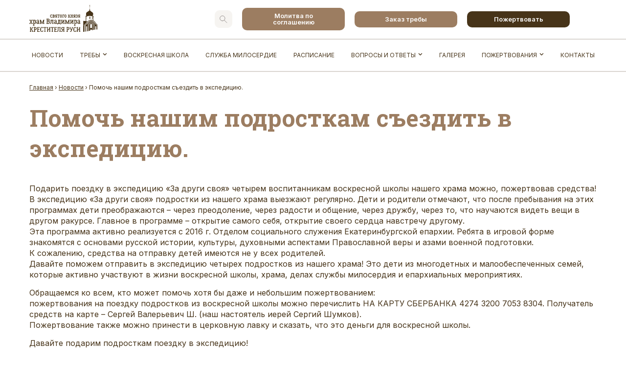

--- FILE ---
content_type: text/html; charset=UTF-8
request_url: https://vladimir-ekb.ru/news/pomoch-nashim-podrostkam-sezdit-v-ekspediciyu/
body_size: 9701
content:

<!DOCTYPE html>
<html lang="ru-RU">
<head>
    <meta charset="UTF-8" />
    <meta name="viewport" content="width=device-width, initial-scale=1" />
    <meta http-equiv="X-UA-Compatible" content="IE=edge" />

    <link rel="shortcut icon" href="https://vladimir-ekb.ru/wp-content/themes/vladimir_ekb/favicon.ico" />
    <link rel="apple-touch-icon" href="https://vladimir-ekb.ru/wp-content/themes/vladimir_ekb/apple_touch_icon.png" />
    <link rel="icon" type="image/png" href="https://vladimir-ekb.ru/wp-content/themes/vladimir_ekb/apple_touch_icon.png" />

    <title>Помочь нашим подросткам съездить в экспедицию. - Храм святого равноапостольного князя Владимира</title>
    <meta name='robots' content='index, follow, max-image-preview:large, max-snippet:-1, max-video-preview:-1' />
	<style>img:is([sizes="auto" i], [sizes^="auto," i]) { contain-intrinsic-size: 3000px 1500px }</style>
	
	<!-- This site is optimized with the Yoast SEO plugin v25.1 - https://yoast.com/wordpress/plugins/seo/ -->
	<meta name="description" content="Подарить поездку в экспедицию «За други своя» четырем воспитанникам воскресной школы нашего храма можно, пожертвовав средства! В экспедицию «За други" />
	<link rel="canonical" href="https://vladimir-ekb.ru/news/pomoch-nashim-podrostkam-sezdit-v-ekspediciyu/" />
	<meta property="og:locale" content="ru_RU" />
	<meta property="og:type" content="article" />
	<meta property="og:title" content="Помочь нашим подросткам съездить в экспедицию. - Храм святого равноапостольного князя Владимира" />
	<meta property="og:description" content="Подарить поездку в экспедицию «За други своя» четырем воспитанникам воскресной школы нашего храма можно, пожертвовав средства! В экспедицию «За други" />
	<meta property="og:url" content="https://vladimir-ekb.ru/news/pomoch-nashim-podrostkam-sezdit-v-ekspediciyu/" />
	<meta property="og:site_name" content="Храм святого равноапостольного князя Владимира" />
	<meta property="article:published_time" content="2022-06-21T05:19:55+00:00" />
	<meta property="og:image" content="https://vladimir-ekb.ru/wp-content/uploads/2022/06/30-1.jpg" />
	<meta property="og:image:width" content="1280" />
	<meta property="og:image:height" content="960" />
	<meta property="og:image:type" content="image/jpeg" />
	<meta name="author" content="editor" />
	<meta name="twitter:card" content="summary_large_image" />
	<script type="application/ld+json" class="yoast-schema-graph">{"@context":"https://schema.org","@graph":[{"@type":"Article","@id":"https://vladimir-ekb.ru/news/pomoch-nashim-podrostkam-sezdit-v-ekspediciyu/#article","isPartOf":{"@id":"https://vladimir-ekb.ru/news/pomoch-nashim-podrostkam-sezdit-v-ekspediciyu/"},"author":{"name":"editor","@id":"https://vladimir-ekb.ru/#/schema/person/8236207e22e9dd27c60aed36a9a49e01"},"headline":"Помочь нашим подросткам съездить в экспедицию.","datePublished":"2022-06-21T05:19:55+00:00","mainEntityOfPage":{"@id":"https://vladimir-ekb.ru/news/pomoch-nashim-podrostkam-sezdit-v-ekspediciyu/"},"wordCount":201,"commentCount":0,"publisher":{"@id":"https://vladimir-ekb.ru/#organization"},"image":{"@id":"https://vladimir-ekb.ru/news/pomoch-nashim-podrostkam-sezdit-v-ekspediciyu/#primaryimage"},"thumbnailUrl":"https://vladimir-ekb.ru/wp-content/uploads/2022/06/30-1.jpg","articleSection":["Новости"],"inLanguage":"ru-RU","potentialAction":[{"@type":"CommentAction","name":"Comment","target":["https://vladimir-ekb.ru/news/pomoch-nashim-podrostkam-sezdit-v-ekspediciyu/#respond"]}]},{"@type":"WebPage","@id":"https://vladimir-ekb.ru/news/pomoch-nashim-podrostkam-sezdit-v-ekspediciyu/","url":"https://vladimir-ekb.ru/news/pomoch-nashim-podrostkam-sezdit-v-ekspediciyu/","name":"Помочь нашим подросткам съездить в экспедицию. - Храм святого равноапостольного князя Владимира","isPartOf":{"@id":"https://vladimir-ekb.ru/#website"},"primaryImageOfPage":{"@id":"https://vladimir-ekb.ru/news/pomoch-nashim-podrostkam-sezdit-v-ekspediciyu/#primaryimage"},"image":{"@id":"https://vladimir-ekb.ru/news/pomoch-nashim-podrostkam-sezdit-v-ekspediciyu/#primaryimage"},"thumbnailUrl":"https://vladimir-ekb.ru/wp-content/uploads/2022/06/30-1.jpg","datePublished":"2022-06-21T05:19:55+00:00","description":"Подарить поездку в экспедицию «За други своя» четырем воспитанникам воскресной школы нашего храма можно, пожертвовав средства! В экспедицию «За други","breadcrumb":{"@id":"https://vladimir-ekb.ru/news/pomoch-nashim-podrostkam-sezdit-v-ekspediciyu/#breadcrumb"},"inLanguage":"ru-RU","potentialAction":[{"@type":"ReadAction","target":["https://vladimir-ekb.ru/news/pomoch-nashim-podrostkam-sezdit-v-ekspediciyu/"]}]},{"@type":"ImageObject","inLanguage":"ru-RU","@id":"https://vladimir-ekb.ru/news/pomoch-nashim-podrostkam-sezdit-v-ekspediciyu/#primaryimage","url":"https://vladimir-ekb.ru/wp-content/uploads/2022/06/30-1.jpg","contentUrl":"https://vladimir-ekb.ru/wp-content/uploads/2022/06/30-1.jpg","width":1280,"height":960},{"@type":"BreadcrumbList","@id":"https://vladimir-ekb.ru/news/pomoch-nashim-podrostkam-sezdit-v-ekspediciyu/#breadcrumb","itemListElement":[{"@type":"ListItem","position":1,"name":"Главная страница","item":"https://vladimir-ekb.ru/"},{"@type":"ListItem","position":2,"name":"Помочь нашим подросткам съездить в экспедицию."}]},{"@type":"WebSite","@id":"https://vladimir-ekb.ru/#website","url":"https://vladimir-ekb.ru/","name":"Храм святого равноапостольного князя Владимира","description":"","publisher":{"@id":"https://vladimir-ekb.ru/#organization"},"potentialAction":[{"@type":"SearchAction","target":{"@type":"EntryPoint","urlTemplate":"https://vladimir-ekb.ru/?s={search_term_string}"},"query-input":{"@type":"PropertyValueSpecification","valueRequired":true,"valueName":"search_term_string"}}],"inLanguage":"ru-RU"},{"@type":"Organization","@id":"https://vladimir-ekb.ru/#organization","name":"Храм святого равноапостольного князя Владимира","url":"https://vladimir-ekb.ru/","logo":{"@type":"ImageObject","inLanguage":"ru-RU","@id":"https://vladimir-ekb.ru/#/schema/logo/image/","url":"https://vladimir-ekb.ru/wp-content/uploads/2019/01/logo-1.png","contentUrl":"https://vladimir-ekb.ru/wp-content/uploads/2019/01/logo-1.png","width":125,"height":219,"caption":"Храм святого равноапостольного князя Владимира"},"image":{"@id":"https://vladimir-ekb.ru/#/schema/logo/image/"}},{"@type":"Person","@id":"https://vladimir-ekb.ru/#/schema/person/8236207e22e9dd27c60aed36a9a49e01","name":"editor","url":"https://vladimir-ekb.ru/author/editor/"}]}</script>
	<!-- / Yoast SEO plugin. -->


<link rel='dns-prefetch' href='//widgets.mixplat.ru' />
<link rel="alternate" type="application/rss+xml" title="Храм святого равноапостольного князя Владимира &raquo; Лента комментариев к &laquo;Помочь нашим подросткам съездить в экспедицию.&raquo;" href="https://vladimir-ekb.ru/news/pomoch-nashim-podrostkam-sezdit-v-ekspediciyu/feed/" />
<link rel='stylesheet' id='vl-styles-css' href='https://vladimir-ekb.ru/wp-content/themes/vladimir_ekb/assets/css/styles.css?ver=1.003' type='text/css' media='all' />
<link rel='stylesheet' id='wp-components-css' href='https://vladimir-ekb.ru/wp-includes/css/dist/components/style.min.css?ver=6.8.3' type='text/css' media='all' />
<link rel='stylesheet' id='wptelegram_widget-blocks-0-css' href='https://vladimir-ekb.ru/wp-content/plugins/wptelegram-widget/assets/build/dist/blocks-C9ogPNk6.css' type='text/css' media='all' />
<style id='wptelegram_widget-blocks-0-inline-css' type='text/css'>
:root {--wptelegram-widget-join-link-bg-color: #389ce9;--wptelegram-widget-join-link-color: #fff}
</style>
<link rel='stylesheet' id='wptelegram_widget-public-0-css' href='https://vladimir-ekb.ru/wp-content/plugins/wptelegram-widget/assets/build/dist/public-DEib7km8.css' type='text/css' media='all' />
<link rel='stylesheet' id='contact-form-7-css' href='https://vladimir-ekb.ru/wp-content/plugins/contact-form-7/includes/css/styles.css?ver=6.0.6' type='text/css' media='all' />
<link rel='stylesheet' id='leyka-new-templates-styles-css' href='https://vladimir-ekb.ru/wp-content/plugins/leyka/assets/css/public.css?ver=3.31.9' type='text/css' media='all' />
<style id='leyka-new-templates-styles-inline-css' type='text/css'>

:root {
	--leyka-ext-engagement-banner-color-main: #F38D04;
	--leyka-ext-engagement-banner-color-main-op10: #F38D041A;
	--leyka-ext-engagement-banner-color-background: #FDD39B;
	--leyka-ext-engagement-banner-color-caption: #FDD39B;
	--leyka-ext-engagement-banner-color-text: #1B1A18;
}
        

:root {
	--leyka-ext-example-color-main: #F38D04;
	--leyka-ext-example-color-main-op10: #F38D041A;
	--leyka-ext-example-color-background: #FDD39B;
	--leyka-ext-example-color-caption: #FDD39B;
	--leyka-ext-example-color-text: #1B1A18;
}
        

:root {
	--leyka-ext-support-packages-color-main: #F38D04;
	--leyka-ext-support-packages-color-main-op10: #F38D041A;
	--leyka-ext-support-packages-color-background: #ffffff;
	--leyka-ext-support-packages-color-caption: #ffffff;
	--leyka-ext-support-packages-color-text: #000000;
}
        
</style>
<link rel='stylesheet' id='leyka-plugin-styles-css' href='https://vladimir-ekb.ru/wp-content/plugins/leyka/css/public.css?ver=3.31.9' type='text/css' media='all' />
<link rel='stylesheet' id='wk-styles-css' href='https://vladimir-ekb.ru/wp-content/plugins/widgetkit/cache/wk-styles-065aecd0.css?ver=6.8.3' type='text/css' media='all' />
<script type="text/javascript" src="https://vladimir-ekb.ru/wp-includes/js/jquery/jquery.min.js?ver=3.7.1" id="jquery-core-js"></script>
<script type="text/javascript" src="https://vladimir-ekb.ru/wp-includes/js/jquery/jquery-migrate.min.js?ver=3.4.1" id="jquery-migrate-js"></script>
<script type="text/javascript" async="async" src="https://widgets.mixplat.ru/lMonitor/0/monitor.js?ver=3.31.9.001" id="leyka-mixplat-wloader-js"></script>
<script type="text/javascript" src="https://vladimir-ekb.ru/wp-content/plugins/widgetkit/cache/uikit2-b008d887.js?ver=6.8.3" id="uikit2-js"></script>
<script type="text/javascript" src="https://vladimir-ekb.ru/wp-content/plugins/widgetkit/cache/wk-scripts-2b356430.js?ver=6.8.3" id="wk-scripts-js"></script>
<link rel='shortlink' href='https://vladimir-ekb.ru/?p=14670' />

                <script>
                    document.documentElement.classList.add("leyka-js");
                </script>
                <style>
                    :root {
                        --color-main: 		#1db318;
                        --color-main-dark: 	#1aa316;
                        --color-main-light: #acebaa;
                    }
                </style>

                
</head>
<body class="wp-singular post-template-default single single-post postid-14670 single-format-standard wp-theme-vladimir_ekb">

<header>
    <div class="header__top">
        <div class="container">
            <form class="search__form" method="get" action="/" style="display:none;">
                <a class="close"></a>
                <input type="text" name="s" value="" />
                <input type="submit" class="btn btn--search" value="" />
            </form>
            <div class="row vc">
                <li id="custom_html-4" class="widget_text widget widget_custom_html"><div class="textwidget custom-html-widget"><a class="header__top_logo" href="/">
<img src="/wp-content/themes/vladimir_ekb/assets/images/logo.svg" />
</a></div></li>
<li id="custom_html-13" class="widget_text widget widget_custom_html"><div class="textwidget custom-html-widget">   <div class="header__top_btns row hc vc">
                    <a class="btn btn--search search-show hidden-mb"></a>
                    <a class="btn btn--thin btn--light" href="/miloserdie/molitva-po-soglasheniyu/">Молитва по соглашению</a>
                    <a class="btn btn--thin btn--light" href="/rites/">Заказ требы</a>
                    <a class="btn btn--thin btn--default" href="/pozhertvovaniya/">Пожертвовать</a>
                </div></div></li>
                <a class="btn btn--search search-show visible-mb"></a>
                <a class="mobile--menu visible-mb"></a>
            </div>
        </div>
    </div>
    <div class="header__main">
        <div class="container">
            <ul id="main_menu" class="header__main_menu row hc vc"><li id="menu-item-3169" class="menu-item menu-item-type-taxonomy menu-item-object-category current-post-ancestor current-menu-parent current-post-parent menu-item-3169"><a href="https://vladimir-ekb.ru/news/">Новости</a></li>
<li id="menu-item-15634" class="menu-item menu-item-type-custom menu-item-object-custom menu-item-has-children menu-item-15634"><a href="/rites/">Требы</a>
<ul class="sub-menu">
	<li id="menu-item-14982" class="menu-item menu-item-type-post_type menu-item-object-page menu-item-14982"><a href="https://vladimir-ekb.ru/treby/kreshenie/">Крещение</a></li>
	<li id="menu-item-14981" class="menu-item menu-item-type-post_type menu-item-object-page menu-item-14981"><a href="https://vladimir-ekb.ru/treby/venchanie/">Венчание</a></li>
	<li id="menu-item-14980" class="menu-item menu-item-type-post_type menu-item-object-page menu-item-14980"><a href="https://vladimir-ekb.ru/treby/soborovanie/">Соборование</a></li>
	<li id="menu-item-14979" class="menu-item menu-item-type-post_type menu-item-object-page menu-item-14979"><a href="https://vladimir-ekb.ru/treby/soborovanie-na-domu/">Соборование на дому</a></li>
	<li id="menu-item-14978" class="menu-item menu-item-type-post_type menu-item-object-page menu-item-14978"><a href="https://vladimir-ekb.ru/treby/prichastie-na-domu/">Причастие на дому</a></li>
	<li id="menu-item-14975" class="menu-item menu-item-type-post_type menu-item-object-page menu-item-14975"><a href="https://vladimir-ekb.ru/treby/panihida/">Панихида</a></li>
	<li id="menu-item-14977" class="menu-item menu-item-type-post_type menu-item-object-page menu-item-14977"><a href="https://vladimir-ekb.ru/treby/otpevanie/">Отпевание очное</a></li>
	<li id="menu-item-14976" class="menu-item menu-item-type-post_type menu-item-object-page menu-item-14976"><a href="https://vladimir-ekb.ru/treby/otpevanie-zaochnoe/">Отпевание заочное</a></li>
	<li id="menu-item-15402" class="menu-item menu-item-type-post_type menu-item-object-page menu-item-15402"><a href="https://vladimir-ekb.ru/treby/zakaznoe-pominovenie/">Заказное поминовение</a></li>
	<li id="menu-item-15400" class="menu-item menu-item-type-post_type menu-item-object-page menu-item-15400"><a href="https://vladimir-ekb.ru/treby/proskomidiya/">Проскомидия</a></li>
	<li id="menu-item-15399" class="menu-item menu-item-type-post_type menu-item-object-page menu-item-15399"><a href="https://vladimir-ekb.ru/treby/sorokoust/">Сорокоуст</a></li>
	<li id="menu-item-15398" class="menu-item menu-item-type-post_type menu-item-object-page menu-item-15398"><a href="https://vladimir-ekb.ru/treby/moleben/">Молебен</a></li>
	<li id="menu-item-15401" class="menu-item menu-item-type-post_type menu-item-object-page menu-item-15401"><a href="https://vladimir-ekb.ru/treby/suguboe-proshenie-na-liturgii/">Сугубое прошение на Литургии</a></li>
	<li id="menu-item-15397" class="menu-item menu-item-type-post_type menu-item-object-page menu-item-15397"><a href="https://vladimir-ekb.ru/treby/osvyashhenie-kvartir-i-domov-svyashennikom/">Освящение квартир и домов священником</a></li>
	<li id="menu-item-15396" class="menu-item menu-item-type-post_type menu-item-object-page menu-item-15396"><a href="https://vladimir-ekb.ru/treby/osvyashenie-mashin/">Освящение машин</a></li>
	<li id="menu-item-15395" class="menu-item menu-item-type-post_type menu-item-object-page menu-item-15395"><a href="https://vladimir-ekb.ru/treby/osvyashenie-icon/">Освящение икон</a></li>
	<li id="menu-item-15394" class="menu-item menu-item-type-post_type menu-item-object-page menu-item-15394"><a href="https://vladimir-ekb.ru/treby/osvyashenie-krestov/">Освящение крестов</a></li>
</ul>
</li>
<li id="menu-item-3189" class="menu-item menu-item-type-post_type menu-item-object-page menu-item-3189"><a href="https://vladimir-ekb.ru/school/">Воскресная школа</a></li>
<li id="menu-item-7247" class="menu-item menu-item-type-taxonomy menu-item-object-category menu-item-7247"><a href="https://vladimir-ekb.ru/miloserdie/">Служба Милосердие</a></li>
<li id="menu-item-3191" class="menu-item menu-item-type-post_type menu-item-object-page menu-item-3191"><a href="https://vladimir-ekb.ru/schedule/">Расписание</a></li>
<li id="menu-item-15757" class="menu-item menu-item-type-taxonomy menu-item-object-category menu-item-has-children menu-item-15757"><a href="https://vladimir-ekb.ru/qa/">Вопросы и ответы</a>
<ul class="sub-menu">
	<li id="menu-item-16832" class="menu-item menu-item-type-custom menu-item-object-custom menu-item-16832"><a href="/our-articles/">Беседы с батюшкой</a></li>
</ul>
</li>
<li id="menu-item-7270" class="menu-item menu-item-type-taxonomy menu-item-object-category menu-item-7270"><a href="https://vladimir-ekb.ru/gallery/">Галерея</a></li>
<li id="menu-item-3194" class="menu-item menu-item-type-post_type menu-item-object-page menu-item-has-children menu-item-3194"><a href="https://vladimir-ekb.ru/pozhertvovaniya/">Пожертвования</a>
<ul class="sub-menu">
	<li id="menu-item-15299" class="menu-item menu-item-type-post_type menu-item-object-page menu-item-15299"><a href="https://vladimir-ekb.ru/rites/">Заказ требы</a></li>
	<li id="menu-item-15122" class="menu-item menu-item-type-custom menu-item-object-custom menu-item-15122"><a href="/campaign/">Сборы помощи</a></li>
</ul>
</li>
<li id="menu-item-3196" class="menu-item menu-item-type-post_type menu-item-object-page menu-item-3196"><a href="https://vladimir-ekb.ru/kontakty/">Контакты</a></li>
</ul>        </div>
    </div>
</header>
<div class="container">
    <div class="breadcrumbs" itemscope itemtype="http://schema.org/BreadcrumbList"><span itemprop="itemListElement" itemscope itemtype="http://schema.org/ListItem"><a class="breadcrumbs__link" href="https://vladimir-ekb.ru/" itemprop="item"><span itemprop="name">Главная</span></a><meta itemprop="position" content="1" /></span><span class="breadcrumbs__separator"> › </span><span itemprop="itemListElement" itemscope itemtype="http://schema.org/ListItem"><a class="breadcrumbs__link" href="https://vladimir-ekb.ru/news/" itemprop="item"><span itemprop="name">Новости</span></a><meta itemprop="position" content="2" /></span><span class="breadcrumbs__separator"> › </span><span class="breadcrumbs__current">Помочь нашим подросткам съездить в экспедицию.</span></div><!-- .breadcrumbs -->                <h1>Помочь нашим подросткам съездить в экспедицию.</h1>
            <div class="single__content">
                                    <p>Подарить поездку в экспедицию «За други своя» четырем воспитанникам воскресной школы нашего храма можно, пожертвовав средства!<br />
В экспедицию «За други своя» подростки из нашего храма выезжают регулярно. Дети и родители отмечают, что после пребывания на этих программах дети преображаются – через преодоление, через радости и общение, через дружбу, через то, что научаются видеть вещи в другом ракурсе. Главное в программе – открытие самого себя, открытие своего сердца навстречу другому.<br />
Эта программа активно реализуется с 2016 г. Отделом социального служения Екатеринбургской епархии. Ребята в игровой форме знакомятся с основами русской истории, культуры, духовными аспектами Православной веры и азами военной подготовки.<br />
К сожалению, средства на отправку детей имеются не у всех родителей.<br />
Давайте поможем отправить в экспедицию четырех подростков из нашего храма! Это дети из многодетных и малообеспеченных семей, которые активно участвуют в жизни воскресной школы, храма, делах службы милосердия и епархиальных мероприятиях.</p>
<p>Обращаемся ко всем, кто может помочь хотя бы даже и небольшим пожертвованием:<br />
пожертвования на поездку подростков из воскресной школы можно перечислить НА КАРТУ СБЕРБАНКА 4274 3200 7053 8304. Получатель средств на карте – Сергей Валерьевич Ш. (наш настоятель иерей Сергий Шумков).<br />
Пожертвование также можно принести в церковную лавку и сказать, что это деньги для воскресной школы.</p>
<p>Давайте подарим подросткам поездку в экспедицию!</p>
                            </div>
    </div>

<section class="bottom">
    <div class="container">
        <div class="row">
            <li id="leyka_campaign_card-3" class="widget leyka_campaign_card"><h2 class="widgettitle">Пожертвования храму</h2>
<div id="leyka_campaign_card_widget-696ff944e35cb">
    <div class="leyka-shortcode campaign-card ">

                <p class="campaign-excerpt sub-block">
                Сбор идет с начала месяца.            </p>
            
        <div class="progressbar-unfulfilled sub-block">

        
        </div>

    
        <div class="bottom-line sub-block">

            <div class="bottom-line-item target-info">

                                    <div class="funded">
                        29 111.40 ₽                    </div>
                
                
            </div>

        
            <a class="bottom-line-item leyka-button-wrapper" href="https://vladimir-ekb.ru/campaign/pozhertvovaniya-xramu-2025-12/">
                Пожертвовать            </a>

        
        </div>

    </div>

    </div></li>
<li id="wptelegram_widget_join_channel-2" class="widget widget_wptelegram_widget_join_channel"><h2 class="widgettitle">Мы в телеграме</h2>
			<div>
				<div class="wp-block-wptelegram-widget-join-channel aligncenter">
	<a href="https://t.me/vladimirekbru" class="components-button join-link is-large has-text has-icon" target="_self" rel="noopener noreferrer">
		<svg width="19px" height="16px" viewBox="0 0 19 16" role="img" aria-hidden="true" focusable="false">
			<g>
				<path d="M0.465,6.638 L17.511,0.073 C18.078,-0.145 18.714,0.137 18.932,0.704 C19.009,0.903 19.026,1.121 18.981,1.33 L16.042,15.001 C15.896,15.679 15.228,16.111 14.549,15.965 C14.375,15.928 14.211,15.854 14.068,15.748 L8.223,11.443 C7.874,11.185 7.799,10.694 8.057,10.345 C8.082,10.311 8.109,10.279 8.139,10.249 L14.191,4.322 C14.315,4.201 14.317,4.002 14.195,3.878 C14.091,3.771 13.926,3.753 13.8,3.834 L5.602,9.138 C5.112,9.456 4.502,9.528 3.952,9.333 L0.486,8.112 C0.077,7.967 -0.138,7.519 0.007,7.11 C0.083,6.893 0.25,6.721 0.465,6.638 Z" ></path>
			</g>
		</svg>
		Подписаться	</a>
</div>
			</div>
			</li>
        </div>
    </div>
</section>

<footer>
    <div class="container">
        <div class="row column vc">
            <li id="custom_html-11" class="widget_text widget widget_custom_html"><div class="textwidget custom-html-widget"><a class="footer__logo" href="/">
  <img src="/wp-content/themes/vladimir_ekb/assets/images/logo-footer.svg" alt="логотип" />
            </a></div></li>
<li id="custom_html-10" class="widget_text widget widget_custom_html"><div class="textwidget custom-html-widget"><div class="footer__btns row hc">
   <a class="btn btn--thin btn--light" href="/miloserdie/molitva-po-soglasheniyu/">Молитва по соглашению</a>
    <a class="btn btn--thin btn--light" href="/rites/">Заказ требы</a>
    <a class="btn btn--thin btn--default" href="/pozhertvovaniya/">Пожертвовать</a>
</div></div></li>
<li id="custom_html-12" class="widget_text widget widget_custom_html"><div class="textwidget custom-html-widget"> <div class="footer__contacts">
  <div class="row column vc">
   <p>г. Екатеринбург, ул. Чкалова 244</p>
   <p><a href="tel:+79527371686" class="phone">+7 (952) 737-16-86</a></p>
  <p><span>Мы в соцсетях:</span>
    <a href="https://vk.com/vladimirekbru" class="social vk" target="_blank" rel="noopener nofollow"></a>
    <a href="https://t.me/vladimirekbru" class="social telegram" target="_blank" rel="noopener nofollow"></a>
    <a href="https://www.youtube.com/channel/UCOzojCX6SBX982-VMDzACEw/featured" class="social youtube" target="_blank" rel="noopener nofollow"></a>
  </p>
  <p><a href="mailto:hram244@mail.ru" class="email">hram244@mail.ru</a></p>
 </div>
</div></div></li>
        </div>
        <div class="row hc vc">
            <ul id="bottom_menu" class="footer__menu row vc"><li id="menu-item-21741" class="menu-item menu-item-type-taxonomy menu-item-object-category current-post-ancestor current-menu-parent current-post-parent menu-item-21741"><a href="https://vladimir-ekb.ru/news/">Новости</a></li>
<li id="menu-item-21742" class="menu-item menu-item-type-post_type menu-item-object-page menu-item-has-children menu-item-21742"><a href="https://vladimir-ekb.ru/treby/">Требы</a>
<ul class="sub-menu">
	<li id="menu-item-21743" class="menu-item menu-item-type-post_type menu-item-object-page menu-item-21743"><a href="https://vladimir-ekb.ru/treby/venchanie/">Венчание</a></li>
	<li id="menu-item-21744" class="menu-item menu-item-type-post_type menu-item-object-page menu-item-21744"><a href="https://vladimir-ekb.ru/treby/zakaznoe-pominovenie/">Заказное поминовение</a></li>
	<li id="menu-item-21745" class="menu-item menu-item-type-post_type menu-item-object-page menu-item-21745"><a href="https://vladimir-ekb.ru/treby/kreshenie/">Крещение</a></li>
	<li id="menu-item-21746" class="menu-item menu-item-type-post_type menu-item-object-page menu-item-21746"><a href="https://vladimir-ekb.ru/treby/moleben/">Молебен</a></li>
	<li id="menu-item-21747" class="menu-item menu-item-type-post_type menu-item-object-page menu-item-21747"><a href="https://vladimir-ekb.ru/treby/osvyashenie-icon/">Освящение икон</a></li>
	<li id="menu-item-21748" class="menu-item menu-item-type-post_type menu-item-object-page menu-item-21748"><a href="https://vladimir-ekb.ru/treby/osvyashhenie-kvartir-i-domov-svyashennikom/">Освящение квартир и домов священником</a></li>
	<li id="menu-item-21749" class="menu-item menu-item-type-post_type menu-item-object-page menu-item-21749"><a href="https://vladimir-ekb.ru/treby/osvyashenie-krestov/">Освящение крестов</a></li>
	<li id="menu-item-21750" class="menu-item menu-item-type-post_type menu-item-object-page menu-item-21750"><a href="https://vladimir-ekb.ru/treby/osvyashenie-mashin/">Освящение машин</a></li>
	<li id="menu-item-21751" class="menu-item menu-item-type-post_type menu-item-object-page menu-item-21751"><a href="https://vladimir-ekb.ru/treby/otpevanie-zaochnoe/">Отпевание заочное</a></li>
	<li id="menu-item-21752" class="menu-item menu-item-type-post_type menu-item-object-page menu-item-21752"><a href="https://vladimir-ekb.ru/treby/otpevanie/">Отпевание очное</a></li>
	<li id="menu-item-21753" class="menu-item menu-item-type-post_type menu-item-object-page menu-item-21753"><a href="https://vladimir-ekb.ru/treby/proskomidiya/">Проскомидия</a></li>
	<li id="menu-item-21754" class="menu-item menu-item-type-post_type menu-item-object-page menu-item-21754"><a href="https://vladimir-ekb.ru/treby/soborovanie/">Соборование</a></li>
	<li id="menu-item-21755" class="menu-item menu-item-type-post_type menu-item-object-page menu-item-21755"><a href="https://vladimir-ekb.ru/treby/soborovanie-na-domu/">Соборование на дому</a></li>
	<li id="menu-item-21756" class="menu-item menu-item-type-post_type menu-item-object-page menu-item-21756"><a href="https://vladimir-ekb.ru/treby/sorokoust/">Сорокоуст</a></li>
	<li id="menu-item-21757" class="menu-item menu-item-type-post_type menu-item-object-page menu-item-21757"><a href="https://vladimir-ekb.ru/treby/suguboe-proshenie-na-liturgii/">Сугубое прошение на Литургии</a></li>
</ul>
</li>
<li id="menu-item-21758" class="menu-item menu-item-type-taxonomy menu-item-object-category menu-item-21758"><a href="https://vladimir-ekb.ru/school/">Воскресная школа</a></li>
<li id="menu-item-21759" class="menu-item menu-item-type-taxonomy menu-item-object-category menu-item-21759"><a href="https://vladimir-ekb.ru/miloserdie/">Служба Милосердие</a></li>
<li id="menu-item-21760" class="menu-item menu-item-type-post_type menu-item-object-page menu-item-21760"><a href="https://vladimir-ekb.ru/schedule/">Расписание</a></li>
<li id="menu-item-21761" class="menu-item menu-item-type-taxonomy menu-item-object-category menu-item-21761"><a href="https://vladimir-ekb.ru/qa/">Вопросы и ответы</a></li>
<li id="menu-item-21762" class="menu-item menu-item-type-taxonomy menu-item-object-category menu-item-21762"><a href="https://vladimir-ekb.ru/gallery/">Галерея</a></li>
<li id="menu-item-21763" class="menu-item menu-item-type-custom menu-item-object-custom menu-item-has-children menu-item-21763"><a href="#">Пожертвования</a>
<ul class="sub-menu">
	<li id="menu-item-21769" class="menu-item menu-item-type-post_type menu-item-object-page menu-item-21769"><a href="https://vladimir-ekb.ru/pozhertvovaniya/pozhertvovaniya-shkole/">Пожертвования школе</a></li>
	<li id="menu-item-21768" class="menu-item menu-item-type-post_type menu-item-object-page menu-item-21768"><a href="https://vladimir-ekb.ru/pozhertvovaniya/pozhertvovaniya-cerkvi/">Пожертвования церкви</a></li>
	<li id="menu-item-21767" class="menu-item menu-item-type-post_type menu-item-object-page menu-item-21767"><a href="https://vladimir-ekb.ru/pozhertvovaniya/pozhertvovaniya-nuzhdayushimsya/">Пожертвования нуждающимся</a></li>
	<li id="menu-item-21766" class="menu-item menu-item-type-post_type menu-item-object-page menu-item-21766"><a href="https://vladimir-ekb.ru/pozhertvovaniya/pozhertvovaniya-na-stroitelstvo/">Пожертвования на строительство</a></li>
	<li id="menu-item-21765" class="menu-item menu-item-type-post_type menu-item-object-page menu-item-21765"><a href="https://vladimir-ekb.ru/pozhertvovaniya/pozhertvovaniya-na-lechenie/">Пожертвования на лечение</a></li>
	<li id="menu-item-21764" class="menu-item menu-item-type-post_type menu-item-object-page menu-item-21764"><a href="https://vladimir-ekb.ru/pozhertvovaniya/pozhertvovaniya-knig/">Пожертвования книг</a></li>
</ul>
</li>
<li id="menu-item-21770" class="menu-item menu-item-type-post_type menu-item-object-page menu-item-21770"><a href="https://vladimir-ekb.ru/kontakty/">Контакты</a></li>
</ul>        </div>
        <div class="footer__bottom">
            <li id="custom_html-14" class="widget_text widget widget_custom_html"><div class="textwidget custom-html-widget"><p class="copywrite">
	© 2014-2024. Все права защищены
</p></div></li>
        </div>
    </div>
</footer>


<script>
    var siteUrl = 'https://vladimir-ekb.ru';
</script>
<script type="speculationrules">
{"prefetch":[{"source":"document","where":{"and":[{"href_matches":"\/*"},{"not":{"href_matches":["\/wp-*.php","\/wp-admin\/*","\/wp-content\/uploads\/*","\/wp-content\/*","\/wp-content\/plugins\/*","\/wp-content\/themes\/vladimir_ekb\/*","\/*\\?(.+)"]}},{"not":{"selector_matches":"a[rel~=\"nofollow\"]"}},{"not":{"selector_matches":".no-prefetch, .no-prefetch a"}}]},"eagerness":"conservative"}]}
</script>
<script type="text/javascript" src="https://vladimir-ekb.ru/wp-content/themes/vladimir_ekb/assets/js/plugins.js?ver=1.001" id="vl-plugins-js"></script>
<script type="text/javascript" src="https://vladimir-ekb.ru/wp-content/themes/vladimir_ekb/assets/js/main.js?ver=1.001" id="vl-main-js"></script>
<script type="module" src="https://vladimir-ekb.ru/wp-content/plugins/wptelegram-widget/assets/build/dist/public-BuaRxp9K.js" id="wptelegram_widget-public-js"></script>
<script type="text/javascript" src="https://vladimir-ekb.ru/wp-includes/js/dist/hooks.min.js?ver=4d63a3d491d11ffd8ac6" id="wp-hooks-js"></script>
<script type="text/javascript" src="https://vladimir-ekb.ru/wp-includes/js/dist/i18n.min.js?ver=5e580eb46a90c2b997e6" id="wp-i18n-js"></script>
<script type="text/javascript" id="wp-i18n-js-after">
/* <![CDATA[ */
wp.i18n.setLocaleData( { 'text direction\u0004ltr': [ 'ltr' ] } );
/* ]]> */
</script>
<script type="text/javascript" src="https://vladimir-ekb.ru/wp-content/plugins/contact-form-7/includes/swv/js/index.js?ver=6.0.6" id="swv-js"></script>
<script type="text/javascript" id="contact-form-7-js-translations">
/* <![CDATA[ */
( function( domain, translations ) {
	var localeData = translations.locale_data[ domain ] || translations.locale_data.messages;
	localeData[""].domain = domain;
	wp.i18n.setLocaleData( localeData, domain );
} )( "contact-form-7", {"translation-revision-date":"2025-05-08 07:00:39+0000","generator":"GlotPress\/4.0.1","domain":"messages","locale_data":{"messages":{"":{"domain":"messages","plural-forms":"nplurals=3; plural=(n % 10 == 1 && n % 100 != 11) ? 0 : ((n % 10 >= 2 && n % 10 <= 4 && (n % 100 < 12 || n % 100 > 14)) ? 1 : 2);","lang":"ru"},"This contact form is placed in the wrong place.":["\u042d\u0442\u0430 \u043a\u043e\u043d\u0442\u0430\u043a\u0442\u043d\u0430\u044f \u0444\u043e\u0440\u043c\u0430 \u0440\u0430\u0437\u043c\u0435\u0449\u0435\u043d\u0430 \u0432 \u043d\u0435\u043f\u0440\u0430\u0432\u0438\u043b\u044c\u043d\u043e\u043c \u043c\u0435\u0441\u0442\u0435."],"Error:":["\u041e\u0448\u0438\u0431\u043a\u0430:"]}},"comment":{"reference":"includes\/js\/index.js"}} );
/* ]]> */
</script>
<script type="text/javascript" id="contact-form-7-js-before">
/* <![CDATA[ */
var wpcf7 = {
    "api": {
        "root": "https:\/\/vladimir-ekb.ru\/wp-json\/",
        "namespace": "contact-form-7\/v1"
    }
};
/* ]]> */
</script>
<script type="text/javascript" src="https://vladimir-ekb.ru/wp-content/plugins/contact-form-7/includes/js/index.js?ver=6.0.6" id="contact-form-7-js"></script>
<script type="text/javascript" src="https://vladimir-ekb.ru/wp-content/plugins/leyka/assets/js/public.js?ver=3.31.9" id="leyka-new-templates-public-js"></script>
<script type="text/javascript" src="https://vladimir-ekb.ru/wp-content/plugins/leyka/js/jquery.easyModal.min.js?ver=3.31.9" id="leyka-modal-js"></script>
<script type="text/javascript" id="leyka-public-js-extra">
/* <![CDATA[ */
var leyka = {"ajaxurl":"https:\/\/vladimir-ekb.ru\/wp-admin\/admin-ajax.php","homeurl":"https:\/\/vladimir-ekb.ru\/","plugin_url":"https:\/\/vladimir-ekb.ru\/wp-content\/plugins\/leyka\/","gtm_ga_eec_available":"0","correct_donation_amount_required_msg":"\u0423\u043a\u0430\u0436\u0438\u0442\u0435 \u0441\u0443\u043c\u043c\u0443","donation_amount_too_great_msg":"\u0423\u043a\u0430\u0437\u0430\u043d\u043d\u044b\u0439 \u0440\u0430\u0437\u043c\u0435\u0440 \u0441\u043b\u0438\u0448\u043a\u043e\u043c \u0432\u0435\u043b\u0438\u043a (\u0434\u043e\u043f\u0443\u0441\u0442\u0438\u043c\u043e \u043c\u0430\u043a\u0441\u0438\u043c\u0443\u043c %s)","donation_amount_too_small_msg":"\u0423\u043a\u0430\u0437\u0430\u043d\u043d\u044b\u0439 \u0440\u0430\u0437\u043c\u0435\u0440 \u0441\u043b\u0438\u0448\u043a\u043e\u043c \u043c\u0430\u043b (\u0434\u043e\u043f\u0443\u0441\u0442\u0438\u043c\u043e \u043c\u0438\u043d\u0438\u043c\u0443\u043c %s)","amount_incorrect_msg":"\u0423\u043a\u0430\u0436\u0438\u0442\u0435 \u0441\u0443\u043c\u043c\u0443 \u043e\u0442 %s \u0434\u043e %s <span class=\"curr-mark\">%s<\/span>","donor_name_required_msg":"\u0423\u043a\u0430\u0436\u0438\u0442\u0435 \u0432\u0430\u0448\u0435 \u0438\u043c\u044f","oferta_agreement_required_msg":"\u041d\u0435\u043e\u0431\u0445\u043e\u0434\u0438\u043c\u043e \u0432\u0430\u0448\u0435 \u0441\u043e\u0433\u043b\u0430\u0441\u0438\u0435","checkbox_check_required_msg":"\u041d\u0435\u043e\u0431\u0445\u043e\u0434\u0438\u043c\u043e \u0432\u0430\u0448\u0435 \u0441\u043e\u0433\u043b\u0430\u0441\u0438\u0435","text_required_msg":"\u0417\u0430\u043f\u043e\u043b\u043d\u0438\u0442\u0435 \u044d\u0442\u043e \u043f\u043e\u043b\u0435","email_required_msg":"\u0423\u043a\u0430\u0436\u0438\u0442\u0435 email","email_invalid_msg":"\u0423\u043a\u0430\u0436\u0438\u0442\u0435 email \u0432 \u0444\u043e\u0440\u043c\u0430\u0442\u0435 your@email.com","must_not_be_email_msg":"\u0412 \u044d\u0442\u043e\u043c \u043f\u043e\u043b\u0435 \u043d\u0435 \u043d\u0443\u0436\u043d\u043e \u0443\u043a\u0430\u0437\u044b\u0432\u0430\u0442\u044c email","value_too_long_msg":"\u0423\u043a\u0430\u0437\u0430\u043d\u043e \u0441\u043b\u0438\u0448\u043a\u043e\u043c \u0434\u043b\u0438\u043d\u043d\u043e\u0435 \u0437\u043d\u0430\u0447\u0435\u043d\u0438\u0435","error_while_unsibscribe_msg":"\u041e\u0448\u0438\u0431\u043a\u0430 \u043f\u0440\u0438 \u0437\u0430\u043f\u0440\u043e\u0441\u0435 \u043d\u0430 \u043e\u0442\u043c\u0435\u043d\u0443 \u0440\u0435\u043a\u0443\u0440\u0440\u0435\u043d\u0442\u043d\u043e\u0439 \u043f\u043e\u0434\u043f\u0438\u0441\u043a\u0438","default_error_msg":"\u041e\u0448\u0438\u0431\u043a\u0430","ajax_wrong_server_response":"\u041e\u0448\u0438\u0431\u043a\u0430 \u0432 \u043e\u0442\u0432\u0435\u0442\u0435 \u0441\u0435\u0440\u0432\u0435\u0440\u0430. \u041f\u043e\u0436\u0430\u043b\u0443\u0439\u0441\u0442\u0430, \u0441\u043e\u043e\u0431\u0449\u0438\u0442\u0435 \u043e\u0431 \u044d\u0442\u043e\u043c \u0442\u0435\u0445\u043d\u0438\u0447\u0435\u0441\u043a\u043e\u0439 \u043f\u043e\u0434\u0434\u0435\u0440\u0436\u043a\u0435 \u044d\u0442\u043e\u0433\u043e \u0441\u0430\u0439\u0442\u0430.","cp_not_set_up":"\u041e\u0448\u0438\u0431\u043a\u0430 \u0432 \u043d\u0430\u0441\u0442\u0440\u043e\u0439\u043a\u0430\u0445 CloudPayments. \u041f\u043e\u0436\u0430\u043b\u0443\u0439\u0441\u0442\u0430, \u0441\u043e\u043e\u0431\u0449\u0438\u0442\u0435 \u043e\u0431 \u044d\u0442\u043e\u043c \u0442\u0435\u0445\u043d\u0438\u0447\u0435\u0441\u043a\u043e\u0439 \u043f\u043e\u0434\u0434\u0435\u0440\u0436\u043a\u0435 \u044d\u0442\u043e\u0433\u043e \u0441\u0430\u0439\u0442\u0430.","cp_donation_failure_reasons":{"User has cancelled":"\u041f\u043b\u0430\u0442\u0451\u0436 \u043e\u0442\u043c\u0435\u043d\u0451\u043d"},"payselection_not_set_up":"Error in Payselection settings. Please report to the website tech support.","payselection_error":"Payselection Error: ","payselection_widget_errors":{"PAY_WIDGET:CREATE_INVALID_PARAMS":"Parameter error","PAY_WIDGET:CREATE_BAD_REQUEST_ERROR":"System error","PAY_WIDGET:CREATE_NETWORK_ERROR":"Network error","PAY_WIDGET:TRANSACTION_FAIL":"Transaction error","PAY_WIDGET:CLOSE_COMMON_ERROR":"Close after an error","PAY_WIDGET:CLOSE_BEFORE_PAY":"Payment not completed","PAY_WIDGET:CLOSE_AFTER_FAIL":"Close after fail","PAY_WIDGET:CLOSE_AFTER_SUCCESS":"Close after success"},"phone_invalid":"\u041f\u043e\u0436\u0430\u043b\u0443\u0439\u0441\u0442\u0430, \u0432\u0432\u0435\u0434\u0438\u0442\u0435 \u043d\u043e\u043c\u0435\u0440 \u0442\u0435\u043b\u0435\u0444\u043e\u043d\u0430 \u0432 \u0444\u043e\u0440\u043c\u0430\u0442\u0435 7\u0445\u0445\u0445\u0445\u0445\u0445\u0445\u0445\u0445\u0445"};
/* ]]> */
</script>
<script type="text/javascript" src="https://vladimir-ekb.ru/wp-content/plugins/leyka/js/public.js?ver=3.31.9" id="leyka-public-js"></script>
<!-- Yandex.Metrika counter -->
<script type="text/javascript" >
   (function(m,e,t,r,i,k,a){m[i]=m[i]||function(){(m[i].a=m[i].a||[]).push(arguments)};
   m[i].l=1*new Date();
   for (var j = 0; j < document.scripts.length; j++) {if (document.scripts[j].src === r) { return; }}
   k=e.createElement(t),a=e.getElementsByTagName(t)[0],k.async=1,k.src=r,a.parentNode.insertBefore(k,a)})
   (window, document, "script", "https://mc.yandex.ru/metrika/tag.js", "ym");

   ym(34498830, "init", {
        clickmap:true,
        trackLinks:true,
        accurateTrackBounce:true,
        webvisor:true,
        ecommerce:"dataLayer"
   });
</script>
<noscript><div><img src="https://mc.yandex.ru/watch/34498830" style="position:absolute; left:-9999px;" alt="" /></div></noscript>
<!-- /Yandex.Metrika counter -->
<!-- Google tag (gtag.js) -->
<script async src="https://www.googletagmanager.com/gtag/js?id=G-5D1VKBFX3N"></script>
<script>
  window.dataLayer = window.dataLayer || [];
  function gtag(){dataLayer.push(arguments);}
  gtag('js', new Date());

  gtag('config', 'G-5D1VKBFX3N');
</script>
</body>
</html>


--- FILE ---
content_type: image/svg+xml
request_url: https://vladimir-ekb.ru/wp-content/themes/vladimir_ekb/assets/images/vk-icon.svg
body_size: 645
content:
<svg width="25" height="25" viewBox="0 0 25 25" fill="none" xmlns="http://www.w3.org/2000/svg">
<path fill-rule="evenodd" clip-rule="evenodd" d="M8.84594 0.0899658H16.2136C22.9377 0.0899658 24.5298 1.68206 24.5298 8.40611V15.7738C24.5298 22.4979 22.9377 24.09 16.2136 24.09H8.84594C2.12188 24.09 0.529785 22.4979 0.529785 15.7738V8.40611C0.529785 1.68206 2.12188 0.0899658 8.84594 0.0899658Z" fill="#4680C2"/>
<path fill-rule="evenodd" clip-rule="evenodd" d="M20.1459 7.75052C20.2644 7.37792 20.1459 7.10692 19.6208 7.10692H17.8763C17.4359 7.10692 17.2327 7.34402 17.1141 7.59812C17.1141 7.59812 16.2164 9.76607 14.9631 11.1718C14.5566 11.5783 14.3703 11.7138 14.1501 11.7138C14.0315 11.7138 13.8791 11.5783 13.8791 11.2057V7.73357C13.8791 7.29322 13.7436 7.08997 13.371 7.08997H10.6272C10.3562 7.08997 10.1868 7.29322 10.1868 7.49647C10.1868 7.91992 10.8135 8.02152 10.8812 9.20712V11.7816C10.8812 12.3405 10.7796 12.4421 10.5594 12.4421C9.96663 12.4421 8.52698 10.2572 7.66318 7.76747C7.49378 7.27627 7.32443 7.08997 6.88408 7.08997H5.12258C4.61448 7.08997 4.52979 7.32712 4.52979 7.58117C4.52979 8.03847 5.12258 10.3419 7.29053 13.3906C8.73023 15.4739 10.7796 16.5917 12.6258 16.5917C13.7436 16.5917 13.8791 16.3377 13.8791 15.9143V14.3391C13.8791 13.831 13.9807 13.7463 14.3364 13.7463C14.5905 13.7463 15.0478 13.8818 16.0809 14.8811C17.2665 16.0667 17.4698 16.6087 18.1303 16.6087H19.8749C20.383 16.6087 20.6201 16.3546 20.4846 15.8634C20.3322 15.3723 19.7563 14.6609 19.0111 13.814C18.6046 13.3398 17.9948 12.8148 17.8085 12.5607C17.5545 12.222 17.6222 12.0865 17.8085 11.7816C17.7916 11.7816 19.9257 8.76677 20.1459 7.75052Z" fill="white"/>
</svg>


--- FILE ---
content_type: image/svg+xml
request_url: https://vladimir-ekb.ru/wp-content/themes/vladimir_ekb/assets/images/email-icon.svg
body_size: 477
content:
<svg width="17" height="17" viewBox="0 0 17 17" fill="none" xmlns="http://www.w3.org/2000/svg">
<g clip-path="url(#clip0_147_1596)">
<path d="M16.2268 6.55247C16.3487 6.45559 16.5299 6.54622 16.5299 6.69934V13.09C16.5299 13.9181 15.858 14.59 15.0299 14.59H2.02991C1.20178 14.59 0.529907 13.9181 0.529907 13.09V6.70247C0.529907 6.54622 0.708032 6.45872 0.833032 6.55559C1.53303 7.09934 2.46116 7.78997 5.64866 10.1056C6.30803 10.5868 7.42053 11.5993 8.52991 11.5931C9.64553 11.6025 10.7799 10.5681 11.4143 10.1056C14.6018 7.78997 15.5268 7.09622 16.2268 6.55247ZM8.52991 10.59C9.25491 10.6025 10.2987 9.67747 10.8237 9.29622C14.9705 6.28684 15.2862 6.02434 16.2424 5.27434C16.4237 5.13372 16.5299 4.91497 16.5299 4.68372V4.08997C16.5299 3.26184 15.858 2.58997 15.0299 2.58997H2.02991C1.20178 2.58997 0.529907 3.26184 0.529907 4.08997V4.68372C0.529907 4.91497 0.636157 5.13059 0.817407 5.27434C1.77366 6.02122 2.08928 6.28684 6.23616 9.29622C6.76116 9.67747 7.80491 10.6025 8.52991 10.59Z" fill="#473419"/>
</g>
<defs>
<clipPath id="clip0_147_1596">
<rect width="16" height="16" fill="white" transform="translate(0.529785 0.589966)"/>
</clipPath>
</defs>
</svg>


--- FILE ---
content_type: application/javascript; charset=utf-8
request_url: https://vladimir-ekb.ru/wp-content/themes/vladimir_ekb/assets/js/main.js?ver=1.001
body_size: 3573
content:
var vlClass = function($) {

    var _this = this;
    this.windowWidth = $(window).width();
    this.ajaxUrl = siteUrl + '/wp-admin/admin-ajax.php';

    this.init = function(){
        this.searchFormInit();
        this.leykaWidgetModded();
        this.ritesBlockInit();
        this.galleryInit();
        this.tabsInit();
        this.postGalleryInit();
        if (this.windowWidth <= 767) {
            this.mobileMenuInit();
        }
        else {
            this.bottomSiteMenu();
        }
    };

    this.bottomSiteMenu = function () {
        var $menu = $('.footer__menu');
        $menu.find('.sub-menu').each(function () {
            let height = parseInt($(this).height());
            height = height + 40;
            $(this).css('top', -height + 'px');
        });
    };

    this.searchFormInit = function () {
        var $searchForm = $('.search__form'),
            $searchTrigger = $('.search-show');
        $searchTrigger.on('click', function () {
            $searchForm.show();
        });
        $searchForm.find('.close').on('click', function () {
            $searchForm.hide();
        });
    };

    this.leykaWidgetModded = function () {
        var $leykaWidget = $('.leyka-pm-form');
        if ($leykaWidget.length) {
            let html = '<div class="swiper-item info-block">' +
                '<span>Комиссии платежной системы - 2.8%.<br>Входит в сумму Вашего пожертвования.</span></div>';
            $leykaWidget.find('.full-list').find('.flex-amount-item').after(html);
        }
    };

    this.ritesBlockInit = function () {
        var $form = $('#rites__form'),
            $list = $('.rites__block_list'),
            total_names = 0,
            rite_selected = $('#rite_id option:selected'),
            rite_cost = rite_selected.attr('data-cost'),
            rite_title = '',
            $payForm = $('#payment_block');

        $payForm.find('[name="leyka_agree"]').prop('checked', false);
        $payForm.find('[name=" leyka_agree_pd"]').prop('checked', false);

        $form.submit(function(e){
            e.preventDefault();
            var $message = $form.find('.rites__block_alerts'),
                errors = 0;
            $message.html('').hide();
            $form.find('.required').each(function(){
                if ($(this).val().length < 1) {
                    $(this).addClass('error');
                    if ($(this).attr('id') == 'rite_names') {
                        $message.append('<p>Укажите хотя-бы одно имя</p>');
                    }
                    if ($(this).attr('id') == 'order_name') {
                        $message.append('<p>Пожалуйста, введите свое имя</p>');
                    }
                    if ($(this).attr('id') == 'order_email') {
                        $message.append('<p>Введите электронный адрес в правильном формат</p>');
                    }
                    $message.show();
                    errors++;
                }
                else {
                    $(this).removeClass('error');
                }
            });
            if (errors == 0) {

                var sendData = {
                    action : 'rites_form',
                    rite_type: $form.find('[name="rite_type"]').val(),
                    rite_name: $('#rite_id option:selected').val(),
                    names: $form.find('[name="names"]').val().replace(/\\n/g, '<br>'),
                    note: $form.find('[name="note"]').val(),
                    total: $form.find('[name="total"]').val(),
                    price: $form.find('#rite_id option:selected').attr('data-cost'),
                    name: $form.find('[name="name"]').val(),
                    email: $form.find('[name="email"]').val(),
                    order_id: $form.find('[name="order_id"]').val(),
                    rite_date: $form.find('[name="rite_date"]').val()
                };

                let cookieHash = Cookies.get('orders_hash');
                if ( cookieHash !== null) {
                    sendData.hash = cookieHash;
                }

                $.ajax({
                    'async' : false,
                    'global': true,
                    'url': siteUrl + '/wp-admin/admin-ajax.php',
                    'dataType' : 'json',
                    'data' : sendData,
                    'type' : 'POST',
                    error: function(jqXHR, textStatus, errorThrow) {
                        console.log(textStatus);
                    },
                    success: function(response){
                        if(response) {
                            if (response.status == 200) {
                                if (sendData.order_id !== 0) {
                                    var ordersCookie = Cookies.get('rites_orders');
                                    Cookies.remove('orders_hash');
                                    Cookies.set('orders_hash', response.order_hash, { expires: 7 });
                                }
                                /* $message.html('').show();
                                $form.find('input[type="text"], textarea').val('');
                                $message.append('<p class="success">Сообщение успешно отправлено!</p>');
                                $list.find('#rites__names').html('').hide(); */
                                $('#rites__total').hide();

                                window.location.reload();
                            }
                        } else {
                            $message.append('<p>Ошибка при отправке сообщения!</p>');
                            return false;
                        }
                    }
                });
            }
        });

        $form.find('#rite_type').change(function(){
            var rite_type = $(this).find('option:selected').text();
            $list.find('h6').text(rite_type);
        });

        $form.find('#rite_id').change(function(){
            rite_selected = $(this).find('option:selected');
            rite_title =  rite_selected.text();
            rite_cost =  rite_selected.attr('data-cost');
            $list.find('#rites__type').text(rite_title);
            $('#rite_cost').val(rite_cost);
            total_cost(total_names, rite_cost);
        });

        $form.find('#rite_names').keyup(function() {
            var arr = $(this).val().replace(/<.*?>/gi, '').split(/\r?\n|\s*,\s*/),
                names = '',
                $namesList = $list.find('.rites__names');
            total_names = 0;
            for (var i = 0; i < arr.length; i++) {
                if (arr[i]){
                    names += '<li>'+arr[i]+'</li>';
                    total_names++;
                }
            }
            $namesList.html('');
            if (total_names > 0) {
                $namesList.show();
                total_cost(total_names, rite_cost);
                $namesList.html(names);
            }
            else {
                $namesList.hide();
            }
            total_cost(total_names, rite_cost);
        });

        function total_cost(count, cost) {
            var total = parseInt(count * cost),
                $totalRow = $('#rites__total');
            if (total) {
                $totalRow.show();
                $totalRow.find('span').html(total);
                $form.find('[name="total"]').val(total);
            }
            else {
                $totalRow.hide();
            }
        }

        $('.order_pay').on('click', function(){
            var $payForm = $('.leyka-pm-form'),
                $parent = $(this).parents('.rites__order'),
                payTitle = $parent.find('[name="rite_id"]').val() + ', ' + $parent.find('[name="rite_type"]').val();


            $('.rites__payment_title').text(payTitle);

            let summ = parseInt($parent.find('.order_total').text());

            $payForm.find('[name="leyka_ga_campaign_title"]').val(payTitle);
            $payForm.find('[name="donate_amount_flex"]').val(summ);
            $payForm.find('[name="leyka_donor_name"]').val($parent.find('[name="person_name"]').val());
            $payForm.find('[name="leyka_donor_email"]').val($parent.find('[name="person_email"]').val());
            $payForm.find('[name="leyka_donation_amount"]').val(summ);
            $payForm.show();

            if ($payForm.find('[name="leyka_ga_order_id"]').length == 0) {
                $payForm.find('.section__fields.amount').prepend('<input type="hidden" name="leyka_ga_order_id" value="' + $parent.attr('data-order-id') + '" />');
            }
            else {
                $payForm.find('[name="leyka_ga_order_id"]').val($parent.attr('data-order-id'));
            }
            $("#payment_block").show();
            $([document.documentElement, document.body]).animate({
                scrollTop: $("#payment_block").offset().top
            }, 1000);
        });

        $('.order_edit').on('click', function(){
            var $parent = $(this).parents('.rites__order'),
                $list = $('.rites__block_list'),
                $form = $('.rites__block'),
                riteType = $parent.find('[name="rite_type"]').val(),
                names = '',
                namesValue = '';
            $list.find('h6').text(riteType);
            $form.find('[name="rite_type"]').val(riteType);
            $form.find('[name="rite_name"]').val($parent.find('[name="rite_id"]').val());
            rite_cost = $parent.find('[name="rite_cost"]').val();
            $form.find('[name="name"]').val($parent.find('[name="person_name"]').val());
            $form.find('[name="email"]').val($parent.find('[name="person_email"]').val());
            $form.find('[name="rite_date"]').val($parent.find('[name="rite_date"]').val());
            $form.find('[name="order_id"]').val($parent.attr('data-order-id'));
            $form.find('.submit').val('Обновить');
            $parent.find('.names li').each(function(index, item){
                console.log(index);
                if (index > 0) {
                    namesValue += '\r\n';
                }
                names += '<li>' + $(item).text() + '</li>';
                namesValue += $(item).text();
            });
            $form.find('#rite_names').val(namesValue).keyup();
            $form.find('.rites__names').html(names).show();
            $('[data-tab-id="1"]').trigger('click');
            $('#create-new').show();
        });

        $('.order_delete').on('click', function(){
            var $parent = $(this).parents('.rites__order'),
                $orderId = $parent.attr('data-order-id'),
                hash = Cookies.get('orders_hash');

            $.ajax({
                'async' : false,
                'global': true,
                'url': siteUrl + '/wp-admin/admin-ajax.php',
                'dataType' : 'json',
                'data' : {action : 'delete_order', order_id: $orderId, order_hash: hash},
                'type' : 'POST',
                error: function(jqXHR, textStatus, errorThrow) {
                    console.log(textStatus);
                },
                success: function(response){
                    if(response) {
                        if (response.status == 200) {
                            window.location.reload();
                        }

                    } else {
                        return false;
                    }
                }
            });
        });

        $('#create-new').on('click', function(){
            var $order = $('.rites__order:first-child'),
                $list = $('.rites__block_list'),
                $paymentBlock = $('.rites__block_payment'),
                $form = $('.rites__block'),
                $formRitesType = $form.find('[name="rite_type"]'),
                $formRitesName = $form.find('[name="rite_name"]');

            $form.find('[name="order_email"]').val($order.find('[name="person_name"]').val());
            $form.find('[name="order_email"]').val($order.find('[name="person_email"]').val());
            $form.find('[name="names"]').val('');
            $form.find('[name="rite_date"]').val('');
            $form.find('[name="order_id"]').val('');
            $form.find('[name="total"]').val(0);
            $formRitesType.val($formRitesType.find('option:first').val());
            $formRitesName.val($formRitesName.find('option:first').val());
            $('.rites__names').html('').hide();
            $('#rites__total').hide().find('span').text('0');
            $form.find('.submit').val('Пожертвовать');
        });
    };

    this.galleryInit = function () {
        var $gallery = $('.gallery');
        if ($gallery.length) {
            var $galleryThumbs = $gallery.find('.gallery__thumbs_item');
            const gallerySwiper = new Swiper('#gallery-swiper', {
                loop: true,
                slidesPerView: 1
            });
            $gallery.find('.prev').on('click', function () {
                gallerySwiper.slidePrev();
            })
            $gallery.find('.next').on('click', function () {
                gallerySwiper.slideNext();
            })
            $galleryThumbs.on('click', function () {
                let index = $(this).attr('data-slide-id');
                gallerySwiper.slideTo(index);
                $galleryThumbs.removeClass('active');
                $(this).addClass('active');
            });
            gallerySwiper.on('slideChange', function (swiper) {
                $galleryThumbs.removeClass('active');
                $gallery.find('[data-slide-id="' + swiper.realIndex + '"]').addClass('active');
            });
        }
    }

    this.tabsInit = function () {
        var $tabs = $('.tabs');
        $tabs.find('.tabs__link').on('click', function () {
            var $tabsContent = $tabs.find('.tabs__content');
            let tabId = $(this).attr('data-tab-id');
            $tabsContent.hide();
            $tabs.find('#tab-' + tabId).show();
            $('.tabs__link').removeClass('active');
            $(this).addClass('active');
        });
    };

    this.postGalleryInit = function () {
        $('.single__content').find('[class *= "wp-image-"], [class *= "attachment-"]').each(function (){
            $(this).parent('a').attr('data-fancybox', 'gallery');
        });

        $('[data-fancybox]').fancybox({});
    }

    this.mobileMenuInit = function () {
        var $headerMain = $('.header__main'),
            $headerBtns = $('.header__top_btns'),
            $headerMenu = $('#main_menu'),
            $menuTrigger = $('.mobile--menu');

        $headerMain.hide();
        let menuPaddingTop = parseInt($headerBtns.height() + 40);
        $headerMain.find('.container').css('padding-top', menuPaddingTop + 'px');

        $('.menu-item-has-children').each(function () {
            $(this).prepend('<span></span>')
            $(this).find('span').on('click', function () {
                let $submenu = $(this).parent('li').find('.sub-menu');
                if (!$submenu.hasClass('opened')) {
                    $submenu.addClass('opened');
                    $submenu.slideDown(500);
                }
                else {
                    $submenu.removeClass('opened');
                    $submenu.slideUp(500);
                }
            });
        });

        $menuTrigger.on('click', function () {
            if (!$(this).hasClass('opened')) {
                $(this).addClass('opened');
                $headerMain.slideDown(500);
            }
            else {
                $(this).removeClass('opened');
                $headerMain.slideUp(500);
            }
        });
    }
};

(function($){
    $(document).ready(function(){
        const vlSite = new vlClass($);
        vlSite.init();
    });

})(jQuery);

--- FILE ---
content_type: image/svg+xml
request_url: https://vladimir-ekb.ru/wp-content/themes/vladimir_ekb/assets/images/search-icon.svg
body_size: 182
content:
<svg width="18" height="18" viewBox="0 0 18 18" fill="none" xmlns="http://www.w3.org/2000/svg">
<g opacity="0.5">
<path d="M6.56509 13.1067C9.77843 13.1067 12.3833 10.5018 12.3833 7.28848C12.3833 4.07514 9.77843 1.47021 6.56509 1.47021C3.35175 1.47021 0.746826 4.07514 0.746826 7.28848C0.746826 10.5018 3.35175 13.1067 6.56509 13.1067Z" stroke="#1D120F" stroke-miterlimit="10" stroke-linecap="round" stroke-linejoin="round"/>
<path d="M10.6786 11.4014L16.747 17.4698" stroke="#1D120F" stroke-miterlimit="10" stroke-linecap="round" stroke-linejoin="round"/>
</g>
</svg>
